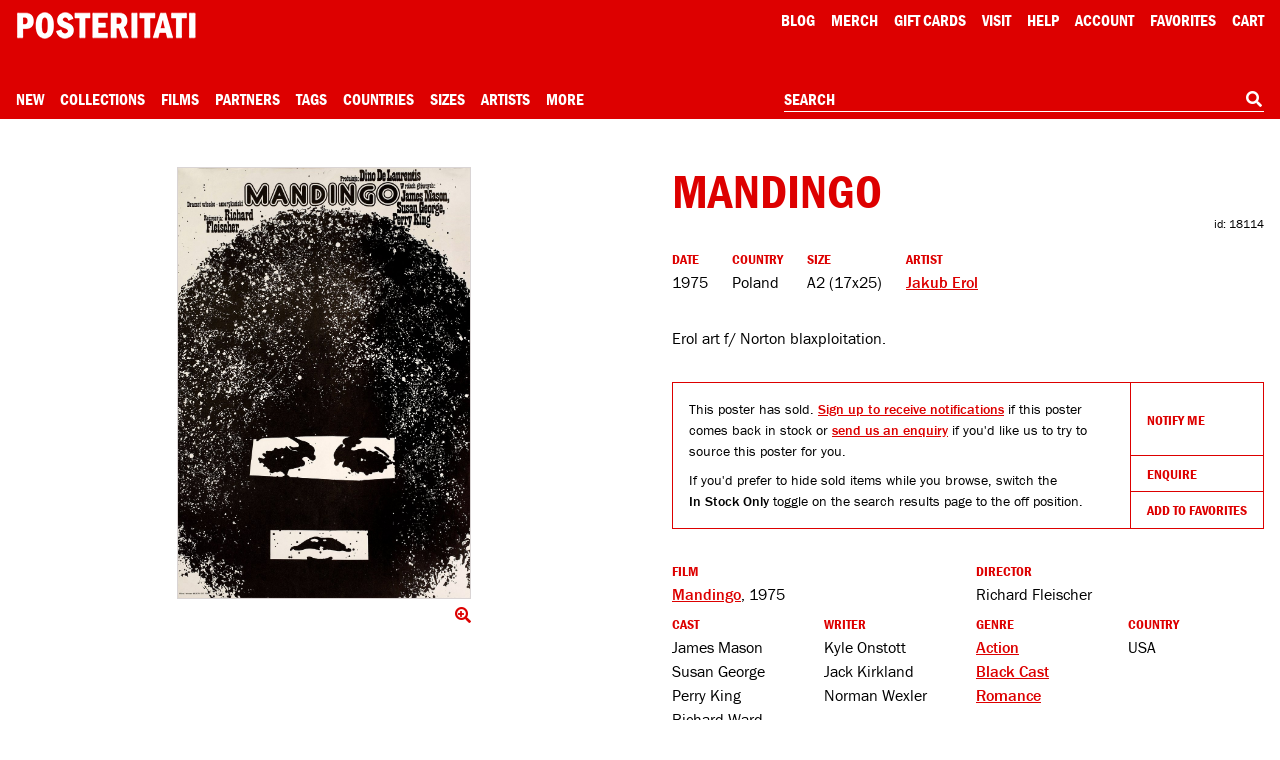

--- FILE ---
content_type: text/html; charset=utf-8
request_url: https://www.google.com/recaptcha/api2/anchor?ar=1&k=6Le_GHIaAAAAAALt4J45ZRqUPFoTLIAc8BwJZkc2&co=aHR0cHM6Ly9wb3N0ZXJpdGF0aS5jb206NDQz&hl=en&v=PoyoqOPhxBO7pBk68S4YbpHZ&size=invisible&anchor-ms=20000&execute-ms=30000&cb=41ufuohh8ls9
body_size: 48891
content:
<!DOCTYPE HTML><html dir="ltr" lang="en"><head><meta http-equiv="Content-Type" content="text/html; charset=UTF-8">
<meta http-equiv="X-UA-Compatible" content="IE=edge">
<title>reCAPTCHA</title>
<style type="text/css">
/* cyrillic-ext */
@font-face {
  font-family: 'Roboto';
  font-style: normal;
  font-weight: 400;
  font-stretch: 100%;
  src: url(//fonts.gstatic.com/s/roboto/v48/KFO7CnqEu92Fr1ME7kSn66aGLdTylUAMa3GUBHMdazTgWw.woff2) format('woff2');
  unicode-range: U+0460-052F, U+1C80-1C8A, U+20B4, U+2DE0-2DFF, U+A640-A69F, U+FE2E-FE2F;
}
/* cyrillic */
@font-face {
  font-family: 'Roboto';
  font-style: normal;
  font-weight: 400;
  font-stretch: 100%;
  src: url(//fonts.gstatic.com/s/roboto/v48/KFO7CnqEu92Fr1ME7kSn66aGLdTylUAMa3iUBHMdazTgWw.woff2) format('woff2');
  unicode-range: U+0301, U+0400-045F, U+0490-0491, U+04B0-04B1, U+2116;
}
/* greek-ext */
@font-face {
  font-family: 'Roboto';
  font-style: normal;
  font-weight: 400;
  font-stretch: 100%;
  src: url(//fonts.gstatic.com/s/roboto/v48/KFO7CnqEu92Fr1ME7kSn66aGLdTylUAMa3CUBHMdazTgWw.woff2) format('woff2');
  unicode-range: U+1F00-1FFF;
}
/* greek */
@font-face {
  font-family: 'Roboto';
  font-style: normal;
  font-weight: 400;
  font-stretch: 100%;
  src: url(//fonts.gstatic.com/s/roboto/v48/KFO7CnqEu92Fr1ME7kSn66aGLdTylUAMa3-UBHMdazTgWw.woff2) format('woff2');
  unicode-range: U+0370-0377, U+037A-037F, U+0384-038A, U+038C, U+038E-03A1, U+03A3-03FF;
}
/* math */
@font-face {
  font-family: 'Roboto';
  font-style: normal;
  font-weight: 400;
  font-stretch: 100%;
  src: url(//fonts.gstatic.com/s/roboto/v48/KFO7CnqEu92Fr1ME7kSn66aGLdTylUAMawCUBHMdazTgWw.woff2) format('woff2');
  unicode-range: U+0302-0303, U+0305, U+0307-0308, U+0310, U+0312, U+0315, U+031A, U+0326-0327, U+032C, U+032F-0330, U+0332-0333, U+0338, U+033A, U+0346, U+034D, U+0391-03A1, U+03A3-03A9, U+03B1-03C9, U+03D1, U+03D5-03D6, U+03F0-03F1, U+03F4-03F5, U+2016-2017, U+2034-2038, U+203C, U+2040, U+2043, U+2047, U+2050, U+2057, U+205F, U+2070-2071, U+2074-208E, U+2090-209C, U+20D0-20DC, U+20E1, U+20E5-20EF, U+2100-2112, U+2114-2115, U+2117-2121, U+2123-214F, U+2190, U+2192, U+2194-21AE, U+21B0-21E5, U+21F1-21F2, U+21F4-2211, U+2213-2214, U+2216-22FF, U+2308-230B, U+2310, U+2319, U+231C-2321, U+2336-237A, U+237C, U+2395, U+239B-23B7, U+23D0, U+23DC-23E1, U+2474-2475, U+25AF, U+25B3, U+25B7, U+25BD, U+25C1, U+25CA, U+25CC, U+25FB, U+266D-266F, U+27C0-27FF, U+2900-2AFF, U+2B0E-2B11, U+2B30-2B4C, U+2BFE, U+3030, U+FF5B, U+FF5D, U+1D400-1D7FF, U+1EE00-1EEFF;
}
/* symbols */
@font-face {
  font-family: 'Roboto';
  font-style: normal;
  font-weight: 400;
  font-stretch: 100%;
  src: url(//fonts.gstatic.com/s/roboto/v48/KFO7CnqEu92Fr1ME7kSn66aGLdTylUAMaxKUBHMdazTgWw.woff2) format('woff2');
  unicode-range: U+0001-000C, U+000E-001F, U+007F-009F, U+20DD-20E0, U+20E2-20E4, U+2150-218F, U+2190, U+2192, U+2194-2199, U+21AF, U+21E6-21F0, U+21F3, U+2218-2219, U+2299, U+22C4-22C6, U+2300-243F, U+2440-244A, U+2460-24FF, U+25A0-27BF, U+2800-28FF, U+2921-2922, U+2981, U+29BF, U+29EB, U+2B00-2BFF, U+4DC0-4DFF, U+FFF9-FFFB, U+10140-1018E, U+10190-1019C, U+101A0, U+101D0-101FD, U+102E0-102FB, U+10E60-10E7E, U+1D2C0-1D2D3, U+1D2E0-1D37F, U+1F000-1F0FF, U+1F100-1F1AD, U+1F1E6-1F1FF, U+1F30D-1F30F, U+1F315, U+1F31C, U+1F31E, U+1F320-1F32C, U+1F336, U+1F378, U+1F37D, U+1F382, U+1F393-1F39F, U+1F3A7-1F3A8, U+1F3AC-1F3AF, U+1F3C2, U+1F3C4-1F3C6, U+1F3CA-1F3CE, U+1F3D4-1F3E0, U+1F3ED, U+1F3F1-1F3F3, U+1F3F5-1F3F7, U+1F408, U+1F415, U+1F41F, U+1F426, U+1F43F, U+1F441-1F442, U+1F444, U+1F446-1F449, U+1F44C-1F44E, U+1F453, U+1F46A, U+1F47D, U+1F4A3, U+1F4B0, U+1F4B3, U+1F4B9, U+1F4BB, U+1F4BF, U+1F4C8-1F4CB, U+1F4D6, U+1F4DA, U+1F4DF, U+1F4E3-1F4E6, U+1F4EA-1F4ED, U+1F4F7, U+1F4F9-1F4FB, U+1F4FD-1F4FE, U+1F503, U+1F507-1F50B, U+1F50D, U+1F512-1F513, U+1F53E-1F54A, U+1F54F-1F5FA, U+1F610, U+1F650-1F67F, U+1F687, U+1F68D, U+1F691, U+1F694, U+1F698, U+1F6AD, U+1F6B2, U+1F6B9-1F6BA, U+1F6BC, U+1F6C6-1F6CF, U+1F6D3-1F6D7, U+1F6E0-1F6EA, U+1F6F0-1F6F3, U+1F6F7-1F6FC, U+1F700-1F7FF, U+1F800-1F80B, U+1F810-1F847, U+1F850-1F859, U+1F860-1F887, U+1F890-1F8AD, U+1F8B0-1F8BB, U+1F8C0-1F8C1, U+1F900-1F90B, U+1F93B, U+1F946, U+1F984, U+1F996, U+1F9E9, U+1FA00-1FA6F, U+1FA70-1FA7C, U+1FA80-1FA89, U+1FA8F-1FAC6, U+1FACE-1FADC, U+1FADF-1FAE9, U+1FAF0-1FAF8, U+1FB00-1FBFF;
}
/* vietnamese */
@font-face {
  font-family: 'Roboto';
  font-style: normal;
  font-weight: 400;
  font-stretch: 100%;
  src: url(//fonts.gstatic.com/s/roboto/v48/KFO7CnqEu92Fr1ME7kSn66aGLdTylUAMa3OUBHMdazTgWw.woff2) format('woff2');
  unicode-range: U+0102-0103, U+0110-0111, U+0128-0129, U+0168-0169, U+01A0-01A1, U+01AF-01B0, U+0300-0301, U+0303-0304, U+0308-0309, U+0323, U+0329, U+1EA0-1EF9, U+20AB;
}
/* latin-ext */
@font-face {
  font-family: 'Roboto';
  font-style: normal;
  font-weight: 400;
  font-stretch: 100%;
  src: url(//fonts.gstatic.com/s/roboto/v48/KFO7CnqEu92Fr1ME7kSn66aGLdTylUAMa3KUBHMdazTgWw.woff2) format('woff2');
  unicode-range: U+0100-02BA, U+02BD-02C5, U+02C7-02CC, U+02CE-02D7, U+02DD-02FF, U+0304, U+0308, U+0329, U+1D00-1DBF, U+1E00-1E9F, U+1EF2-1EFF, U+2020, U+20A0-20AB, U+20AD-20C0, U+2113, U+2C60-2C7F, U+A720-A7FF;
}
/* latin */
@font-face {
  font-family: 'Roboto';
  font-style: normal;
  font-weight: 400;
  font-stretch: 100%;
  src: url(//fonts.gstatic.com/s/roboto/v48/KFO7CnqEu92Fr1ME7kSn66aGLdTylUAMa3yUBHMdazQ.woff2) format('woff2');
  unicode-range: U+0000-00FF, U+0131, U+0152-0153, U+02BB-02BC, U+02C6, U+02DA, U+02DC, U+0304, U+0308, U+0329, U+2000-206F, U+20AC, U+2122, U+2191, U+2193, U+2212, U+2215, U+FEFF, U+FFFD;
}
/* cyrillic-ext */
@font-face {
  font-family: 'Roboto';
  font-style: normal;
  font-weight: 500;
  font-stretch: 100%;
  src: url(//fonts.gstatic.com/s/roboto/v48/KFO7CnqEu92Fr1ME7kSn66aGLdTylUAMa3GUBHMdazTgWw.woff2) format('woff2');
  unicode-range: U+0460-052F, U+1C80-1C8A, U+20B4, U+2DE0-2DFF, U+A640-A69F, U+FE2E-FE2F;
}
/* cyrillic */
@font-face {
  font-family: 'Roboto';
  font-style: normal;
  font-weight: 500;
  font-stretch: 100%;
  src: url(//fonts.gstatic.com/s/roboto/v48/KFO7CnqEu92Fr1ME7kSn66aGLdTylUAMa3iUBHMdazTgWw.woff2) format('woff2');
  unicode-range: U+0301, U+0400-045F, U+0490-0491, U+04B0-04B1, U+2116;
}
/* greek-ext */
@font-face {
  font-family: 'Roboto';
  font-style: normal;
  font-weight: 500;
  font-stretch: 100%;
  src: url(//fonts.gstatic.com/s/roboto/v48/KFO7CnqEu92Fr1ME7kSn66aGLdTylUAMa3CUBHMdazTgWw.woff2) format('woff2');
  unicode-range: U+1F00-1FFF;
}
/* greek */
@font-face {
  font-family: 'Roboto';
  font-style: normal;
  font-weight: 500;
  font-stretch: 100%;
  src: url(//fonts.gstatic.com/s/roboto/v48/KFO7CnqEu92Fr1ME7kSn66aGLdTylUAMa3-UBHMdazTgWw.woff2) format('woff2');
  unicode-range: U+0370-0377, U+037A-037F, U+0384-038A, U+038C, U+038E-03A1, U+03A3-03FF;
}
/* math */
@font-face {
  font-family: 'Roboto';
  font-style: normal;
  font-weight: 500;
  font-stretch: 100%;
  src: url(//fonts.gstatic.com/s/roboto/v48/KFO7CnqEu92Fr1ME7kSn66aGLdTylUAMawCUBHMdazTgWw.woff2) format('woff2');
  unicode-range: U+0302-0303, U+0305, U+0307-0308, U+0310, U+0312, U+0315, U+031A, U+0326-0327, U+032C, U+032F-0330, U+0332-0333, U+0338, U+033A, U+0346, U+034D, U+0391-03A1, U+03A3-03A9, U+03B1-03C9, U+03D1, U+03D5-03D6, U+03F0-03F1, U+03F4-03F5, U+2016-2017, U+2034-2038, U+203C, U+2040, U+2043, U+2047, U+2050, U+2057, U+205F, U+2070-2071, U+2074-208E, U+2090-209C, U+20D0-20DC, U+20E1, U+20E5-20EF, U+2100-2112, U+2114-2115, U+2117-2121, U+2123-214F, U+2190, U+2192, U+2194-21AE, U+21B0-21E5, U+21F1-21F2, U+21F4-2211, U+2213-2214, U+2216-22FF, U+2308-230B, U+2310, U+2319, U+231C-2321, U+2336-237A, U+237C, U+2395, U+239B-23B7, U+23D0, U+23DC-23E1, U+2474-2475, U+25AF, U+25B3, U+25B7, U+25BD, U+25C1, U+25CA, U+25CC, U+25FB, U+266D-266F, U+27C0-27FF, U+2900-2AFF, U+2B0E-2B11, U+2B30-2B4C, U+2BFE, U+3030, U+FF5B, U+FF5D, U+1D400-1D7FF, U+1EE00-1EEFF;
}
/* symbols */
@font-face {
  font-family: 'Roboto';
  font-style: normal;
  font-weight: 500;
  font-stretch: 100%;
  src: url(//fonts.gstatic.com/s/roboto/v48/KFO7CnqEu92Fr1ME7kSn66aGLdTylUAMaxKUBHMdazTgWw.woff2) format('woff2');
  unicode-range: U+0001-000C, U+000E-001F, U+007F-009F, U+20DD-20E0, U+20E2-20E4, U+2150-218F, U+2190, U+2192, U+2194-2199, U+21AF, U+21E6-21F0, U+21F3, U+2218-2219, U+2299, U+22C4-22C6, U+2300-243F, U+2440-244A, U+2460-24FF, U+25A0-27BF, U+2800-28FF, U+2921-2922, U+2981, U+29BF, U+29EB, U+2B00-2BFF, U+4DC0-4DFF, U+FFF9-FFFB, U+10140-1018E, U+10190-1019C, U+101A0, U+101D0-101FD, U+102E0-102FB, U+10E60-10E7E, U+1D2C0-1D2D3, U+1D2E0-1D37F, U+1F000-1F0FF, U+1F100-1F1AD, U+1F1E6-1F1FF, U+1F30D-1F30F, U+1F315, U+1F31C, U+1F31E, U+1F320-1F32C, U+1F336, U+1F378, U+1F37D, U+1F382, U+1F393-1F39F, U+1F3A7-1F3A8, U+1F3AC-1F3AF, U+1F3C2, U+1F3C4-1F3C6, U+1F3CA-1F3CE, U+1F3D4-1F3E0, U+1F3ED, U+1F3F1-1F3F3, U+1F3F5-1F3F7, U+1F408, U+1F415, U+1F41F, U+1F426, U+1F43F, U+1F441-1F442, U+1F444, U+1F446-1F449, U+1F44C-1F44E, U+1F453, U+1F46A, U+1F47D, U+1F4A3, U+1F4B0, U+1F4B3, U+1F4B9, U+1F4BB, U+1F4BF, U+1F4C8-1F4CB, U+1F4D6, U+1F4DA, U+1F4DF, U+1F4E3-1F4E6, U+1F4EA-1F4ED, U+1F4F7, U+1F4F9-1F4FB, U+1F4FD-1F4FE, U+1F503, U+1F507-1F50B, U+1F50D, U+1F512-1F513, U+1F53E-1F54A, U+1F54F-1F5FA, U+1F610, U+1F650-1F67F, U+1F687, U+1F68D, U+1F691, U+1F694, U+1F698, U+1F6AD, U+1F6B2, U+1F6B9-1F6BA, U+1F6BC, U+1F6C6-1F6CF, U+1F6D3-1F6D7, U+1F6E0-1F6EA, U+1F6F0-1F6F3, U+1F6F7-1F6FC, U+1F700-1F7FF, U+1F800-1F80B, U+1F810-1F847, U+1F850-1F859, U+1F860-1F887, U+1F890-1F8AD, U+1F8B0-1F8BB, U+1F8C0-1F8C1, U+1F900-1F90B, U+1F93B, U+1F946, U+1F984, U+1F996, U+1F9E9, U+1FA00-1FA6F, U+1FA70-1FA7C, U+1FA80-1FA89, U+1FA8F-1FAC6, U+1FACE-1FADC, U+1FADF-1FAE9, U+1FAF0-1FAF8, U+1FB00-1FBFF;
}
/* vietnamese */
@font-face {
  font-family: 'Roboto';
  font-style: normal;
  font-weight: 500;
  font-stretch: 100%;
  src: url(//fonts.gstatic.com/s/roboto/v48/KFO7CnqEu92Fr1ME7kSn66aGLdTylUAMa3OUBHMdazTgWw.woff2) format('woff2');
  unicode-range: U+0102-0103, U+0110-0111, U+0128-0129, U+0168-0169, U+01A0-01A1, U+01AF-01B0, U+0300-0301, U+0303-0304, U+0308-0309, U+0323, U+0329, U+1EA0-1EF9, U+20AB;
}
/* latin-ext */
@font-face {
  font-family: 'Roboto';
  font-style: normal;
  font-weight: 500;
  font-stretch: 100%;
  src: url(//fonts.gstatic.com/s/roboto/v48/KFO7CnqEu92Fr1ME7kSn66aGLdTylUAMa3KUBHMdazTgWw.woff2) format('woff2');
  unicode-range: U+0100-02BA, U+02BD-02C5, U+02C7-02CC, U+02CE-02D7, U+02DD-02FF, U+0304, U+0308, U+0329, U+1D00-1DBF, U+1E00-1E9F, U+1EF2-1EFF, U+2020, U+20A0-20AB, U+20AD-20C0, U+2113, U+2C60-2C7F, U+A720-A7FF;
}
/* latin */
@font-face {
  font-family: 'Roboto';
  font-style: normal;
  font-weight: 500;
  font-stretch: 100%;
  src: url(//fonts.gstatic.com/s/roboto/v48/KFO7CnqEu92Fr1ME7kSn66aGLdTylUAMa3yUBHMdazQ.woff2) format('woff2');
  unicode-range: U+0000-00FF, U+0131, U+0152-0153, U+02BB-02BC, U+02C6, U+02DA, U+02DC, U+0304, U+0308, U+0329, U+2000-206F, U+20AC, U+2122, U+2191, U+2193, U+2212, U+2215, U+FEFF, U+FFFD;
}
/* cyrillic-ext */
@font-face {
  font-family: 'Roboto';
  font-style: normal;
  font-weight: 900;
  font-stretch: 100%;
  src: url(//fonts.gstatic.com/s/roboto/v48/KFO7CnqEu92Fr1ME7kSn66aGLdTylUAMa3GUBHMdazTgWw.woff2) format('woff2');
  unicode-range: U+0460-052F, U+1C80-1C8A, U+20B4, U+2DE0-2DFF, U+A640-A69F, U+FE2E-FE2F;
}
/* cyrillic */
@font-face {
  font-family: 'Roboto';
  font-style: normal;
  font-weight: 900;
  font-stretch: 100%;
  src: url(//fonts.gstatic.com/s/roboto/v48/KFO7CnqEu92Fr1ME7kSn66aGLdTylUAMa3iUBHMdazTgWw.woff2) format('woff2');
  unicode-range: U+0301, U+0400-045F, U+0490-0491, U+04B0-04B1, U+2116;
}
/* greek-ext */
@font-face {
  font-family: 'Roboto';
  font-style: normal;
  font-weight: 900;
  font-stretch: 100%;
  src: url(//fonts.gstatic.com/s/roboto/v48/KFO7CnqEu92Fr1ME7kSn66aGLdTylUAMa3CUBHMdazTgWw.woff2) format('woff2');
  unicode-range: U+1F00-1FFF;
}
/* greek */
@font-face {
  font-family: 'Roboto';
  font-style: normal;
  font-weight: 900;
  font-stretch: 100%;
  src: url(//fonts.gstatic.com/s/roboto/v48/KFO7CnqEu92Fr1ME7kSn66aGLdTylUAMa3-UBHMdazTgWw.woff2) format('woff2');
  unicode-range: U+0370-0377, U+037A-037F, U+0384-038A, U+038C, U+038E-03A1, U+03A3-03FF;
}
/* math */
@font-face {
  font-family: 'Roboto';
  font-style: normal;
  font-weight: 900;
  font-stretch: 100%;
  src: url(//fonts.gstatic.com/s/roboto/v48/KFO7CnqEu92Fr1ME7kSn66aGLdTylUAMawCUBHMdazTgWw.woff2) format('woff2');
  unicode-range: U+0302-0303, U+0305, U+0307-0308, U+0310, U+0312, U+0315, U+031A, U+0326-0327, U+032C, U+032F-0330, U+0332-0333, U+0338, U+033A, U+0346, U+034D, U+0391-03A1, U+03A3-03A9, U+03B1-03C9, U+03D1, U+03D5-03D6, U+03F0-03F1, U+03F4-03F5, U+2016-2017, U+2034-2038, U+203C, U+2040, U+2043, U+2047, U+2050, U+2057, U+205F, U+2070-2071, U+2074-208E, U+2090-209C, U+20D0-20DC, U+20E1, U+20E5-20EF, U+2100-2112, U+2114-2115, U+2117-2121, U+2123-214F, U+2190, U+2192, U+2194-21AE, U+21B0-21E5, U+21F1-21F2, U+21F4-2211, U+2213-2214, U+2216-22FF, U+2308-230B, U+2310, U+2319, U+231C-2321, U+2336-237A, U+237C, U+2395, U+239B-23B7, U+23D0, U+23DC-23E1, U+2474-2475, U+25AF, U+25B3, U+25B7, U+25BD, U+25C1, U+25CA, U+25CC, U+25FB, U+266D-266F, U+27C0-27FF, U+2900-2AFF, U+2B0E-2B11, U+2B30-2B4C, U+2BFE, U+3030, U+FF5B, U+FF5D, U+1D400-1D7FF, U+1EE00-1EEFF;
}
/* symbols */
@font-face {
  font-family: 'Roboto';
  font-style: normal;
  font-weight: 900;
  font-stretch: 100%;
  src: url(//fonts.gstatic.com/s/roboto/v48/KFO7CnqEu92Fr1ME7kSn66aGLdTylUAMaxKUBHMdazTgWw.woff2) format('woff2');
  unicode-range: U+0001-000C, U+000E-001F, U+007F-009F, U+20DD-20E0, U+20E2-20E4, U+2150-218F, U+2190, U+2192, U+2194-2199, U+21AF, U+21E6-21F0, U+21F3, U+2218-2219, U+2299, U+22C4-22C6, U+2300-243F, U+2440-244A, U+2460-24FF, U+25A0-27BF, U+2800-28FF, U+2921-2922, U+2981, U+29BF, U+29EB, U+2B00-2BFF, U+4DC0-4DFF, U+FFF9-FFFB, U+10140-1018E, U+10190-1019C, U+101A0, U+101D0-101FD, U+102E0-102FB, U+10E60-10E7E, U+1D2C0-1D2D3, U+1D2E0-1D37F, U+1F000-1F0FF, U+1F100-1F1AD, U+1F1E6-1F1FF, U+1F30D-1F30F, U+1F315, U+1F31C, U+1F31E, U+1F320-1F32C, U+1F336, U+1F378, U+1F37D, U+1F382, U+1F393-1F39F, U+1F3A7-1F3A8, U+1F3AC-1F3AF, U+1F3C2, U+1F3C4-1F3C6, U+1F3CA-1F3CE, U+1F3D4-1F3E0, U+1F3ED, U+1F3F1-1F3F3, U+1F3F5-1F3F7, U+1F408, U+1F415, U+1F41F, U+1F426, U+1F43F, U+1F441-1F442, U+1F444, U+1F446-1F449, U+1F44C-1F44E, U+1F453, U+1F46A, U+1F47D, U+1F4A3, U+1F4B0, U+1F4B3, U+1F4B9, U+1F4BB, U+1F4BF, U+1F4C8-1F4CB, U+1F4D6, U+1F4DA, U+1F4DF, U+1F4E3-1F4E6, U+1F4EA-1F4ED, U+1F4F7, U+1F4F9-1F4FB, U+1F4FD-1F4FE, U+1F503, U+1F507-1F50B, U+1F50D, U+1F512-1F513, U+1F53E-1F54A, U+1F54F-1F5FA, U+1F610, U+1F650-1F67F, U+1F687, U+1F68D, U+1F691, U+1F694, U+1F698, U+1F6AD, U+1F6B2, U+1F6B9-1F6BA, U+1F6BC, U+1F6C6-1F6CF, U+1F6D3-1F6D7, U+1F6E0-1F6EA, U+1F6F0-1F6F3, U+1F6F7-1F6FC, U+1F700-1F7FF, U+1F800-1F80B, U+1F810-1F847, U+1F850-1F859, U+1F860-1F887, U+1F890-1F8AD, U+1F8B0-1F8BB, U+1F8C0-1F8C1, U+1F900-1F90B, U+1F93B, U+1F946, U+1F984, U+1F996, U+1F9E9, U+1FA00-1FA6F, U+1FA70-1FA7C, U+1FA80-1FA89, U+1FA8F-1FAC6, U+1FACE-1FADC, U+1FADF-1FAE9, U+1FAF0-1FAF8, U+1FB00-1FBFF;
}
/* vietnamese */
@font-face {
  font-family: 'Roboto';
  font-style: normal;
  font-weight: 900;
  font-stretch: 100%;
  src: url(//fonts.gstatic.com/s/roboto/v48/KFO7CnqEu92Fr1ME7kSn66aGLdTylUAMa3OUBHMdazTgWw.woff2) format('woff2');
  unicode-range: U+0102-0103, U+0110-0111, U+0128-0129, U+0168-0169, U+01A0-01A1, U+01AF-01B0, U+0300-0301, U+0303-0304, U+0308-0309, U+0323, U+0329, U+1EA0-1EF9, U+20AB;
}
/* latin-ext */
@font-face {
  font-family: 'Roboto';
  font-style: normal;
  font-weight: 900;
  font-stretch: 100%;
  src: url(//fonts.gstatic.com/s/roboto/v48/KFO7CnqEu92Fr1ME7kSn66aGLdTylUAMa3KUBHMdazTgWw.woff2) format('woff2');
  unicode-range: U+0100-02BA, U+02BD-02C5, U+02C7-02CC, U+02CE-02D7, U+02DD-02FF, U+0304, U+0308, U+0329, U+1D00-1DBF, U+1E00-1E9F, U+1EF2-1EFF, U+2020, U+20A0-20AB, U+20AD-20C0, U+2113, U+2C60-2C7F, U+A720-A7FF;
}
/* latin */
@font-face {
  font-family: 'Roboto';
  font-style: normal;
  font-weight: 900;
  font-stretch: 100%;
  src: url(//fonts.gstatic.com/s/roboto/v48/KFO7CnqEu92Fr1ME7kSn66aGLdTylUAMa3yUBHMdazQ.woff2) format('woff2');
  unicode-range: U+0000-00FF, U+0131, U+0152-0153, U+02BB-02BC, U+02C6, U+02DA, U+02DC, U+0304, U+0308, U+0329, U+2000-206F, U+20AC, U+2122, U+2191, U+2193, U+2212, U+2215, U+FEFF, U+FFFD;
}

</style>
<link rel="stylesheet" type="text/css" href="https://www.gstatic.com/recaptcha/releases/PoyoqOPhxBO7pBk68S4YbpHZ/styles__ltr.css">
<script nonce="5u8Jp6Gk9HEfpqIVrdKXTQ" type="text/javascript">window['__recaptcha_api'] = 'https://www.google.com/recaptcha/api2/';</script>
<script type="text/javascript" src="https://www.gstatic.com/recaptcha/releases/PoyoqOPhxBO7pBk68S4YbpHZ/recaptcha__en.js" nonce="5u8Jp6Gk9HEfpqIVrdKXTQ">
      
    </script></head>
<body><div id="rc-anchor-alert" class="rc-anchor-alert"></div>
<input type="hidden" id="recaptcha-token" value="[base64]">
<script type="text/javascript" nonce="5u8Jp6Gk9HEfpqIVrdKXTQ">
      recaptcha.anchor.Main.init("[\x22ainput\x22,[\x22bgdata\x22,\x22\x22,\[base64]/[base64]/[base64]/ZyhXLGgpOnEoW04sMjEsbF0sVywwKSxoKSxmYWxzZSxmYWxzZSl9Y2F0Y2goayl7RygzNTgsVyk/[base64]/[base64]/[base64]/[base64]/[base64]/[base64]/[base64]/bmV3IEJbT10oRFswXSk6dz09Mj9uZXcgQltPXShEWzBdLERbMV0pOnc9PTM/bmV3IEJbT10oRFswXSxEWzFdLERbMl0pOnc9PTQ/[base64]/[base64]/[base64]/[base64]/[base64]\\u003d\x22,\[base64]\\u003d\\u003d\x22,\[base64]/ClcKZDMOowqTDtMOFfsK1w5w5NsKawogMwrPClcKmSG1MwqMzw5Fywq8Kw6vDtcK0T8K2wrVGZQDCtm0bw4AuYwMKwrs9w6XDpMOUwrjDkcKQw4IzwoBTNl/DuMKCwrrDnHzClMOYfMKSw6vCkMKTScKZNMOATCTDsMKbVXrDpsK/DMOVV1/Ct8O0U8OSw4hbVcKTw6fCp35Pwqk0XTUCwpDDk2PDjcOJwonDvMKRHzJhw6TDmMOOwr3CvHXCnj9EwrtUW8O/[base64]/DrMK8c0ANeQ4EDSTCuMOjNsO2w5lKHsKIw6pYF0LCrD3Co0nCgWDCvcOKQgnDssO7JcKfw68aRcKwLjDCjMKUOBwTRMKsGz5ww4RUSMKAcSHDlMOqwqTCoQ11VsKsXQszwoc/w6/ChMOkCsK4UMOlw5xEwpzDtsKhw7vDtXAxH8O4wod+wqHDpFM6w53Dmx/CnsKbwo4wwpHDhQfDiBF/w5ZKXsKzw77Cg13DjMKqwonDp8OHw7srG8OewocyP8KlXsKXcsKUwq3DiDx6w6FnZl8lLFwnQT7DjcKhIQ3DrMOqasOhw4bCnxLDn8Klbh8HLcO4TwY9U8OIFA/Dig82GcKlw53CusKPLFjDmnXDoMOXwrHCucK3ccKWw7LCug/CjcK1w71owqUADQDDvjEFwrNcwpVeLnBgwqTCn8KWLcOaWlnDilEjwrnDrcOfw5LDkWlYw6fDtMK5QsKeSRRDZCTDi2cCacKUwr3DsWoyKEhOYR3Cm3rDtgABwpU2L1XCsRLDu2JTKsO8w7HCv3/[base64]/Cu8KWazfCtcK9acOiw5/Crjw+CMOrwoDCjztCGsO6w6ksw6Fmw5fDsTLDtDMNG8O3w7Qjw40Tw4AeZsOBdzDDtMKbw5QhcMK6YsKQOQHDq8KQBDcfw4ojw7/CqcKWdwLCqsKXZcOtTMO+SMOfb8KVbcOswpLCkSR3wrZFU8OqKMKPw4p3w6h4LMOXf8KmVsOfCMOYw6QPG0fCjl7DmcK6wq/DgcOQYMO8w6TDp8Kyw4FREcKXFMO7w4UqwrJaw41YwrFmw5DDisOow7fDjWlXa8KXAcKFw61CwrzClsKww5QcVSJnw6jDjW5ILhfCqXQCPsKow4cRw43ChElVworDihPDu8OqwojDr8KUw5vClcK0wopQHsK+DC/Cg8OSN8KcV8Ksw6UPw6TDj3MqwrnDtnZVw7fDlUVKSDjCh2LChcK3wo7Dk8Orw4VCGgRRw6/CgsKLIMKkw7VswqfCnMOGw5XDkcKrHcOWw67CpHclw5oKBhwHw4AHc8Ovcgt5w5Yzwo3CnkMkw5bCnsOWPQEIYSnDrnrCv8Ojw5/CjcKzwpRLH2BtwoDDuBXCoMKJQkVBwo3Cg8KGw7IfMGoRw6zDnV7CrsKQwo9wQ8K2Q8Kjw6TDrnTDucOCwolFwrcgAcOwwpgkTsKRwoXCssK7wozCkXLDmMKdwqcQwq5MwqJ8ecODw7JNwr3CjEFFA1jDnMOnw5kjawoew5/DuzPCmsK4w6kXw5nDqznDtDdnR2nDukrDmEAuN2bDuC/CnsK5wqTCs8KJw78kHMOmVcOHw4/DjwDCuw/CmQ/Dqh/DvT3Cm8O9w7kywrYpwrMsfybCjsOgwprDksK9w4PCkF7DgcKXwqZpZg0owoB6w6cZdF7ClcOUw413w4xWL0vDo8KLScOgNX4qw7MJKxTDhMKjwrPDrsOaZETClx3Cu8OqIsOaOMK/wp3DncKjKWYRwrnCiMK+U8KEBArCvCfCkcOqwr8/emfCnTTCisO/[base64]/Ci8KQNsKsI8OXw5rDpQRaF8KbwrHDs8K6P8OJwooKw5vCujYsw6oIR8KEwqbCqsOQU8ObaUTCkU0DXwREdyXCmybCgcKbc3Q2wp3DrFZawpDDiMKCw5rClMO9Jk7CjhfDgSXDmVdnZMOyOhYMwozCnMOqHMOzI082TsKtw78cw6jDlcOjXcKKT2DDqT/ChMOFFsOYDcK5w5g4w4PCuBgIf8K+w5o8woZqwqV/w5J+w6U5woXDj8KTV07DtVtQWwXCvQzChDItBnkMwqs+wrbDicOawrUqbcKyNmlTP8OXS8OqWsK7w5s4wpdZGcOsDEVxwrfCvMOrwr/DgBp6W1vClTxlDsOdZmXCt2jDqWLCjMOvf8OMw7PCq8KIAcOpKRnDlMOMw6cmw4s8asKgw5nDnzrCscK8MA5Sw5AcwrLCiEHCqifCv20pwpZiAjvChMOIwpHDrMK/b8O8woHCuyLDnSJYSz/CijMHQEJ9wr/Cn8O7K8K+wqgFw7fCjGHCqcORBGfDr8OJwpHCmlknw44cwq7CvWPDl8O5wq8CwpINCwfCkirClMKEw6AIw5nCmsK3wpbCisKaDhwTwrDDvTRSCmnCicKzMsOkHsKhwqZKZMKdPMK1woMJNhRRJAZiwq7CqH/[base64]/[base64]/DtGfDicKSwogwXxkJfH80wosFwoIqw7FVw5JsK3wIYTfCohUcw5lowrdSwqPCjMOFw7fCojLCh8OuPgTDqg7DnMKdwopuwrISYhDDm8KiAjRlV1lgFR7DhmRqw7XDpcOaPMKeecKrTzoBw6U/[base64]/[base64]/CicKUczcpZlrCm3hdw7pNwo03JUJ/w6E8EcONcsK8ZC0SFmsLw4LDp8KOUmvDons1SirDvnJjQcKCUcKTw5c6BGQ1w4g5w4TDnmHChsOkw7MmTEHDksOfUFvCqzgOw51YExJoJWB5wqHDg8OHw5vDmMKJw4LDq1rCgRhsK8OgwrtBFcKSLm3ClElRwoXCksK/woTDsMOOw5/Cig7CkRjDu8Okw4EywoTCtsO4V2hoRcKdw5zDoCPDkDbCuDXCncKUJT5uHkUASmtuw7sUw6B/[base64]/Ds8OnwoADwpHCrzjChcOVBcOvw7zDt8OYfh3CpBDDusOiw690TlxEw5kkw7ksw5TClVbCrB8TPsKDKzxuw7bCsg/ChsKwMMK8DcOoKcKMw77CocKrw5Q9Ohx3w7zDjsOvw5jDkcK5w7MpYsKKdcOpw7BgwqDDqX/CvcKuwpvCg1/Diw14KRDDjsKcw4kVw7DDqG7Ct8O/JcKnFMKyw6bDgMOvw7whwofCmhbCicKsw6LCrHfCnMOADsOvDsOgSjDCtsKmSMKzJHB8wqpYw4PDsnjDv8O1wr9Gwp8yf3Apw7rCoMOHwrzDmMOdw4PCjcKnw4YxwpVoIMKPV8Opw6jCs8Khw5jDh8KJwowFw4/[base64]/wrwJwrfDoC0Dw4DClgBqN8ODdsK5IsOdLMO2QlvDqwd7w7LCmxLDjgFzR8K1woo4w4/DuMO3ScKKDnvDssOvdcOlUcK9w5nDp8KhMglYWcOxw4HCk2bCk2AuwoUxRsKSwpPCt8OiOwYZUcO1w5jDvjc8cMK2w7jChUTDtsOow7JXYV1jwp7DkjXCnMOmw6U6wqjDlcK/wrHDrGtcc07Cn8KVNMKqwqPCs8KHwosSw5DCp8KeFm/CmsKHYwPDncK1eijDqyHCrsOYcxDCjCHDpcKgwphhe8OHX8KBa8KOMBvDoMO2acO6BsOJHsK9w7fDqcKNQRlfw4bCisKAK2nCr8OgMcK9IcOTwpRnwpolV8Kww5HCr8OMQsO2Bw/CvBrCs8OHwoxVwodAw6gowpzCkH7CrFjCpWTDsTbDkcO9U8KTwoHCk8Opwq/DvMOSw7fCl24rNMOqUzXDtSYRw5fCsCdxw7VieXTCpA7DmF7DusOcd8OoFsOAeMOUdQJAKkwlwoQnEcKfw73Cp3wsw7Zcw4/DnsK3UsKVw4B1w6rDnBTCgA0cFSPDokjCpTsCw7Rkw6BzSnrCi8O7w5bClsK3w78Pw6nDs8KOw6VbwrwJaMOwD8OeFcKlTMOawrrCucOuw7/DmMKQZmYNMW9Qw6HDosKmJXnCi1JPGMO5JcOVw5fCgcKhNMOdeMKdwqjDu8KBwrHDu8OlNXlWw6VJw6s8NsONA8K8aMOTw4pkE8KuHWfDulbDlMKAwqlXcVrCgWbDicKhYcOCTMOhEMOlw5VGAMKyMBE7XhrDhk/[base64]/DjljDhcOyw6ogwovDksKjwq4Ow7sqw6LCpwHDtcOeVlvCn0TDrkwJwo/DoMKzw6BvfcKcw5TDg30Nw6HDvMKqwrsSwpnChGlvFMOjWjrDscKpBsObw6ASwp09Wl/DicKFBR/CknlFwoApF8Oxwp7DsCDCkMKDwqIJw5jDtUtpwoYdw5zCpAjDnHLCusKNwr7CgHzDj8Kpwp7Cv8Kcwo8aw6/DmTBPUFVpwqlVWcKZYsKiAcOkwpt4dg3CvXnDqS/DoMKUNmfDqsKhwqjChQg0w4TCt8OONirCvnhkT8KsZQLDkGZNE1h7d8O7LWsXQlHDs2fCtlHDs8KQw5XDj8OUXsOxDHPDkcKNZXVXB8Kqw7d2Gx3DqHpMFMKjw7jCiMK/[base64]/ChsKwNVtnw4/DrQoJwqPCvhEgw7TCn8OeNMKcw6J0w7sRA8OdIB/Dk8KIYcO6OR/Dv3wQP1F3JljDk0lgPFPDr8ODLXM8w51iwrIFGXEfHcOzwpfCrU7CmcOnPTXCicKTBXA9wr5OwoVKXsKAY8OlwpRBwoTCrcOTw5sCwqhpwrI2H33DvnLCuMKrLmRfw4XChTXCrMKTwqoRBsOVw5bCjlcTVsKifUnCtsOXf8Oqw5odwqR/w4F4wp4fM8O/HDg1wpA3w6HCjsO1F3xtw7DCllA0OsK3w6DCjsO/w5AYTGPCnsKzbMO2GzbDmwbDjUnCm8K3PxLDgizCgk7DlsKAwq/DlW0vE1IYXy8jUMKPZ8K8w7jCqX7DlmkXw5nCm0NCOETDtV7DksODwobCrHdaUsOwwrMTw6tSwrrDvMKkw7sEX8OrMnYhw4BfwprCl8KoWXMJfRVAw55dwowtwr7CqVDDssKOwoEnD8KkwqnCoF/CmjDDtMKVcyfDuwZGGjPDmMOAWQIJXC7DocOzV05lZ8K5w5JKHcOiw5bCqgnDmWk6w7tgE0Z8wow/WX3Cq17CnTfDrMOhw6vCgwsRHVvCiVQow43Cp8KwSEx1KkbDjC8pLsOrwp/Cv0DDtxnCi8Olw63DnGrCpVPCnMOJwoHDusOqdsOSwqIyDVcfQGPClQPCsWR+w57DhMKWVR0IK8OlwovCpGXCki4owpjDvWhhXsKAGnHCqSrCi8OYBcOEOnPDrcOlccOZEcKYw4fCrg43GAzDn0gbwoF9wo/[base64]/DlkbDpWxaw5bDqRnCkXwzwp7DuW7Ch8O8NMOTZcK2wrHCsSTCucOUP8OlVW98wr/DvWjCq8KCwp/[base64]/Ck8KPwoZvw77Cv8OaSR0mKcK5wpLDgsKbwockDkt4SRJDwpLCnsKXworDhMKcWsOQI8OlwqDDp8OwC2EawrA4w7BADwxdw7/CgWHDgU5RfcOjw6JyJEgAw6DCu8KDPkXDsXcoVCBbbMKPSsK2wonDsMOqw5IyAcOuwoDDrMOAw6lvF2tyTMK5w6M1X8KvBQ7CimzDrUJKcMO4w5zDmUMaan8/wqbDnk8vwr7DmUQ4aXxeAcOVQjJqw6rCqj/CvcKgf8KGw6XCtE93woxdU0wrbALCpMOHw59CwpDDssOCO3BMb8KacD3CkG3DucKYYUJ1O27CgsKJKzddRxEww5Umw6DChxvDicOHBcO4Rm7DscOHFgjDhcKAISsyw4/DomXDj8OZw4jDs8Kswolpw6vDisOUcjjDn0nCjlMBwposwpHCnzkRw5LChDrCtilFw4/Dnj0XKcOIw63Cnz/DhA1Dwrwqw43CtMKIw7pIEnprIsKIBsKBBsO1wr98w5nCksOsw4cWC1wEDcKoWQ4nJiNtwrTDm2vChxtVMDw8wpPDnD5Jwq3DjFV6w7/CgwLDmcOVfMKlQA0EwrrCh8KEwrnDqMOFw6nDpcOKwrTDkcKFwofDjBbClWUww4QxwrHCil3Cv8KqE0p0Vx8rwqc8Eno+wpYzGcKzGFJXSnLCgcK0w4jDhcKawpZAw5N6wqJbcEnDhWfCtsKxXCE/wrR4d8O9XsKKwocCaMK6wqouwotyHV4xw68gw4o/e8OYHD3CvS7ClBpEw6DCl8OBwp3CjMKsw6LDkQDDqkHDmcKEQsKMw4TCg8K/IMK/[base64]/w7o+EMK7w6FKwrYsw5XCicOEH0XCncKzbgQ4a8OCw6R3T09JPV7ChF/DjilWw5crw6VXPThGV8KtwqslDgfCkVLDrUBNwpdJfRnCv8OWCEvDiMKAemvCkcKrwrxqDXxCaAYuGBvChMOsw7/Cu0TCksOhSMOFwqk9wpoqS8OowoBhw43CoMKtNcKUw75Lwpt3esKYFsOqw5cQBcKHPcO2w45ewqgoVXJjWUc/ZMKCwovCkQzCs3h6IVjDpsKdwrrDksOowr3Dv8Kxcjp4w45iH8O4NxrDh8Khwp8Rw7PCscOBU8O/wqXCmyUGwrPCjMKyw4UjLk82wqzDosOhJThlH2LDuMOgw43DvRpYbsKqw67Dp8K7wq/CjcOdbB7CqmXCrcKBHsOiwrtSV1h5ZwvDhxlPwqHDlyl1KcOew4/CnMOADngXwoJ4w5zDsw7DvTRawqtTGcOfGBBmw6zCjl7CjwV/fWTCmyRVTMKgHMOVwoPCik00w7psS8K7wrHDvcK9P8Oqw6vDnMKIw6Blw4kTTsOuwo/DusKeXSlUecOjSMO4IcOxwpIsQGt5wrYkwpMYUShTPTTCqXVrUcOYT18qIEspw5MAPMKXw5DDgsOwLjFTw5sWJsO+R8O0w6p+NHnCvzYxIMKXJxHDucOIS8OGwqgHeMKiw63DiWZAw7oLw6ZkZ8KOJT7Cl8OEA8O/w6XDnMOOwoAUZGfCknXDjTR6wpxTwqHDl8KMbx7DjcKtNxbDrsOjYsO7fGfCilpVw5Fxw63CkRwISsKLCh5zwoA9VsOfwrHCk0XDjVrDriTDmcOKw4zDi8OCa8OXShwxw7hvJUpbXMKgQnfChsOYLcKtw4pCET/DrGJ5SQLCgsKXw5YcF8KKV3MKw40uwr9RwoxGwq3DjEXCs8K2ek4ANMKDcsOQQcOHbm57w7/CgmYMwowlTjPCj8OhwpY3XU0rw5k9w5zCn8KrI8KCNC8uXWLCnsKZUsOWbMODLXgGGBLDsMK7V8Kzw6PDkDLDp0BfYCvDvwETf1www5DDjxfDuhHDinXCi8K/wqbDisOQRcOcDcOMw5Vaa18dZ8KUw4jCicKMYsOFNlxGIMOyw7Vnw7DCsWlcworCqMOMwpR/w6hnw7vCi3XDmlLDnR/CpcK7Z8OVTBh3w5LDv2TDnkoibmbDnxLCicOtw73CscO/eTl5w5nDuMOqTUHChcOVw495w6lWQ8KLJ8O9H8KIwrYNY8O2w6srw7rDrBsOCjJWUsK8w4V8aMOMWjInE3A6U8KXQ8OWwoM5w5EJwqNVWcO8FsKqB8K1CFrCjH0aw60Zw6zDr8OMcwsUfcK9wr9rG1fCsC3DuwjDpmNwaCjDr3o1S8OhMcKpHgjDhcKfw5/CtH/Dk8OUw6BqSDx9wrVWw5jDvHdpwrzCh2gPfmfDnMKJcmcaw7Zow6EIw7HCqiRGwoTCiMKPHgo9PQBLw7oGw4vDjg4uQsKoXCYZw57CvMOGVsOTEVfCvsO/XMK/wqLDrsO4MDJ7RlcTw73CoA8Lw5DCrMO3wqLCr8OeBADCiHJ2A0Ebw5HDtcOkWhtGwpTDo8KhZWAeQMKRERpCwqQNwogUGcOcw682w6LCqxvCmsOwCsOLEwYhBEIYSMOrw7EbbsOkwrYbwqcleE0YwpzDtXdTwprDtF3Dt8K1NcK8wrU1SMKlGsOLeMO+woXDt3NHwq/CicOsw4Ybw6XDi8OYworCtQPCv8Ohw4JnPyzDhsO+RTReEMK8wpwzw5gpJwAdw5U1wqATATvDixRAN8KSD8KpDcKGwo85w58NwpHCnkNXT0/Dm1oUw4hdDiNPEsK+w7HDogU8SHLDtmrCkMOSYMOow5PDvsOYTyFvMQ1LbTvDtXbCv3HCnAMRw71xw6RWwpl+fgc1IcKfWDxVw6tPPATCkMKPKULCq8OWZsKYa8O/wrDDpsK4w4cQw5pMwr0aa8OrfsKZw4bDr8OLwpASK8KHw5ZlwpXCh8OKP8OEwrYTwrtNFlFKWWcBwoXDtsKHQ8K9woVQw67CnMOdR8ORw7rCuwPCtRHDqS8WwocFGMOJwojCoMKqw53Dug3DhBAhE8KwIxtbw4/[base64]/Csl7Cj8Ofw4HCikPCti/DskMlY8OANGdjQk/[base64]/[base64]/[base64]/DnjlVw4AFdsOlcsOFw6TCgMOvccKmeMOJwoPCt8KGKMOmfMOFO8OzwqPCoMKww4IRwpXDkXw7w4ZOw6Mqw7gFw43Dmx7DrELDlMOwwrDDg0NKwoXCu8Onf108w5fDk13DlBrDnT3DmlZiwrVYw6srw7sAAgRXRiB4GsKtWMOZw5pVw6bCpQgwMRl/woTCrMOuLMKEUxQ6w7vDq8KFw5DDsMOLwqkSwqbDjcK0L8KWw4zCiMOGM1E/[base64]/Dg8OCAA7CiiHDsMK8HSjChxJbwqoCw5DCqcORNVzCp8KMw5pnw7fCkWvDtgHCpcKiOAUmDsKbQsKcwoXDnsKjZMOcagphOiUxwoTDsk7CucO+w6rDqcO/ScO4OijCr0NxwrvCuMOGwprDrcKvBmjCoVk1wpbCn8KYw74rJB/CmzAAw716wrfDmDl+MsO2QR3CscK9wpt5Uy1scsKPwrpQw4zDjcO7wpw5wrnDoQ4qw4xYHsOwRsOQwo1Lw47Dv8KFwoXCtEpTKQHDjA9oPsOgw57Dj0UbC8OMGcOvwqPCrEN6DhzCjMKZPjzCjRwiK8KGw6XDlcKfVWPDiE/Cv8KSGcOdAlzDvMOpdcOlwpvDozxqwpPCucOIQsKNZMOvwo7Ckyt3azfDlFLCjzwvw70jw7zCksKRLsKhT8KdwodABG9uwqzCrsKBw47CvcOiwqkVMhxAH8OvMMOmwodgKj16wq9jw43DocOFw5dvwr/DmBYkwrDDuFgtw6XDksOlJ3bDu8Oewp1Lw7/DkRTCqHDDjsK/w7EQw47Cim7DuMOiwosaUsOAdkPDlMKIwoN1GMKENMKMwpFYwqoAOcOcwrBFw7QsLBLChBQSwql1VifCrQhxNCTCoxjCgmZYwpUfw4XDgRoedsKtB8KaGTnCr8OLwpvCgk13woTDvsOCOcObCMKreV0VwovDuMKWGsK/wrYqwqQ5wprDnDHCuUMNaEQUdcOiw6cILcOgwq/CjMOfw44qTQhIwrvDmxrCqMK6BHlkBx3CtinDpTgLWVFew53DsUt0XsKAG8KoLDHDkMOaw7TDq0rDvsOqPRXDpsO5wpw5w4AIWmZJDQXCr8OFUcKAKldDGMKgw71VwrrCpTfDp3cVwqjClMOpA8OXMXDDoS9Sw7cBwrTDnsKwDxvCiSckAcO5w7/CqcOCS8OpwrLCrUjDowo3XsKKbyp9dsK4SMKQwqEow5A1woXCtMK3w57CnV52w6DCjEglaMO9wqokL8K/JlwPBMOMw7jDp8Kuw4nCtVrCtcKrwovDn1XDpF7Dpk7CjMKRPnLCuBDCnQLCrT9fwpArwqpGwrPCiyQnwqXDomJVwqnCpjbCiWnDhynCpcKAwp8+w4DDoMOUSRLChinCgydyUUjCvcOGw6vCjsO6NMOew4QbwqLCmhwPw67Dp1t3bMOQw4/CmcKnGsKRwqoxwozDtcOgHsOGwqrCnCjDhMOJHWcdEilKwp3CmB/Cj8Otwo5Mw5rDl8O8wp/Cu8Orw6kvGX0nwo4Kw6FDICVXR8OoKgvCljldR8ObwrUWw6sLwprCuB/CkMK7PV/Dl8K8wr5ow70pAcOpwoLCmnhzVsKdwq9HaifCpBcow47DujPDrcK0B8KSAsK9GcOfw64zwoLCpsOlEMOQwpXCl8KTVGMEwrkmwrnDgcOEcsOzwqlFwr3Dh8KCwpUKR3nCsMKaeMOUOsOIcG97w5d2U1EewrHDhcKLwrVpSsKMX8OUDMKNwp/[base64]/TBkbwqpkC8OZG8Omw7IOYMK2KmoBwpfDv8Knwrpxw5XDrMK6GxLDo27CtVpJFcKSwqMPwpLCrXUQcGU9F084wqUoGVoWA8OmIBM6HnHChMKfBMKgwrzDvsO6w6TDngUiH8KuwrbDgxZJH8KEwoBEE2zCpj5WXEMqw4fDnsOfwpnDv23CqiUYIMOFRQklw5/[base64]/DvMKLPndsw7rCr1keVGdRTMK6bhB5wpnCuF/CuSdNUcOIQMOgax3CtXrDj8Kdw6vCv8O7wqQCGkfCsjdGwppcejonIsKwRm9tUVPCtGJZeRJocC8+U0Q4bA7DsRxWa8KLw4EJw4jCtcOUU8Khw6o/wrsgfWDDjcOGwrt7RhfCkG80wqvCsMKOUMONwopEV8K5wo/DmsKxw43DhxbDh8Obw7x7MwrDvMKkN8KqHcO6PjtrI0AQB2zDucKGw6/ChjjDksKBwoFwR8OlwplrFcKVdMKbOMOfZA/DpRrCsMOvMWHDu8OwLUxmfMKaBC5ZY8OwFwPDsMKXw5BNw7bClMK4w6ZuwrI8w5LDrFHDoTvCisKUGMOxLhXCjsKMEV7CtcKwCsOMw6k5wqFvdmpHw7shNw3CgsK9w4nCv2BGwrEHNsKcJcKPEsKewotLEnlbw4bDp8OQK8K/w7nCksO5YGxRYcKGw5jDo8KIwq7DhMKnE17CuMOWw6jCj1bDgSvChCkaSC3DqMOlwqIiAsKVw5JZH8ONacKIw483SGHCoQ/[base64]/CrmhtwoJSwqYWw7nCm8KDwq7Cp8KBQMKUN2/DqkrDoR4uPMOEU8KrfXI7w4TDngF1VsKTw5V+wpIowoBDwq0Pw5jDh8OPd8OxXcOnXzYZwrJ/w7o3w77ClEkrHyrDlV94D31Bw79EBh0zwo4gQQ3CrsOdEwEJOk0yw7fCnB1OXsO9w4Agw6HCm8OeOAlvw4LDtjhsw7s9E2nCm051asOCw5Rxw6PCssOIccOBEybDgi1wwq/DrcKGbUV9w5zCiXVUw7zCkVzCt8Kawqs/HMKiwo9rQMOqEDfDrBZOwoN+w6gUwqnCryvDkcKzBWzDhS3DpQfDljLCmnFawrwbDn3CiVnCi3skKcKKw7nDlsKCIAPDpnpTw7vDkcOHwoxSLC7DpcKrXMKuE8OswrB8PxPCscKmaR/[base64]/J8Kmwp0bd1VwQwh+YcKvwrlsNsOAb8KmRT8aw7PDlsKEw7YBGWHCuCDCocKpBSR+WcKVSTvCgmfCnSNxCxkfw7TCj8KFwpDChWHDlMOgwogOAcKAw63CiGTCtsKOK8Klw4AdBMK/wo/DvXbDlkbClsK+wp7CqxzCqMKSWcO6w43DjWtrK8KSwrg8XMOob2xZGMKMwql2wrhywr7DjWcAwrDDpFp9eWcFJMKAOggjLgrDoU0PdBlRKiIpZSDDqyHDsg7CmgbCtcK8aB/DgzjDs19qw6PDuxkmwrcswp/Du1fDsEtOCVbCnF4Qw5fDh2fDusKFVGDDpUhnwrZlElzCnsK3w7gJw5vCp1QtBRoMw50zV8O2Ln3Cq8Ozw683eMOBO8Kew48dwopTw7odwrPCv8OeDTHCnQ7CpcO/[base64]/CqyrCoMOQwqHDisOMwqjCl8O5McKTcmgdNXnChcONw57CtzZAXTRyAcOaZzQBwrPDmwXDmcOYw5vCt8Opw6bDgEfDhxkVw7TCjx7DrHQiw6vCosKleMKPw6zDqsOmw5xMwrpyw5fCtXEOw5BAw6NNYsKDwprDj8O9EMKSwq/CkDHClcO5wo7CmsKbbmjCscOlw70Zw4Udw6t6woc7w4XCsmTCt8Ofwp/Dh8K/w6HCgsOzw4law7rDgiPDsy1HwpvDhnLCp8OyXFxaTBPDlmXCiEpVCVdLw6/CmMKtwofCqcKBFMOHXyMMw7gkw4dWw67CrsKdw4VZP8OFQW1iK8O7w6QRw7ABblxtw5AbUcOTw6cEwqbCocKdw60twqXDq8One8OVK8K2Q8Ktw4jDisOYwqYmaBZfdk8cTcKBw4HDpsOywrfCpsOowopewpw/DEE/XjXClBxZw4saE8Orwr3CvirDnsOEVR/[base64]/RcKjBMOmw4gAw7cgGMK+w6nCjDnCgD3CscO0w4DCuMOvdz7DlDDCiy50wqEkw5tFKiYOwoLDgsKFDF94ZsOnw4B9GH4gwrx3IDXCk3pZXMOlwqUEwpd8PcOIWMKxCR0JwpLCuzpIByswQMOaw4E4cMKNw7TCnV5jwo/DiMO3wpdnw5Nnw5XCqMKlwoTCtsOhPXDDncK+wohGwrF3wpJ9wrMMXMKKZ8OOw6kWwos2JRrCjE/CuMK6bsOQcBMKwpA7YMKneAHCpz4jesOhO8KJDcKQfcOUw4/DrMOZw4vCtcK4ZsO9f8OVw6vCi2c8wpDDuwjDsMK5b2fCmnwpHcOSfcOYwqvCiSVRZsKDDcO5wplODsOQDR0hfyfCjUInwrDDv8KIw4ZJwqg4Z3BPBzXCmGHDtMKdw5o+HEAHwrPDqTHDi14ESSQAVcOTwrdMSTN1A8Ocw4/DqsOcbcKKw5RWORQpIcOyw70rNsKZw5zDj8OVGsOBCTZywo7DrXvCjMOHfiHCisOtDmo1w5rChyLDhlvDoGw1woZXwoAsw4NOwpbCg1XClgPDjz5fw5gYw4gVw5DDpsKzwp7CnMK6PFzDocO8ZRUYw7J1woJkwpB8wrsKKFF4w5bDkMOhw5/CicObwrNmaG5QwqpAOX/Cn8OhwonCh8KDwqQJw709LXEbLgd9e1x9w5psworClMK+wrnCqBLDjcK5w6DDmSZpw7tEw7Jdw5HDviXDh8K7w4TCvcOfw6LCuCYoTMKlC8Kiw55VSsOnwrrDlcOFGcOiRMOBwrfCjX8sw6JRw7jDqsKlA8OHLUrChsOwwpBJw43DusO/w6LDunk/[base64]/w5EsJWENw4k3wqkhFDLDqynCnlDDlyrCoy3CpsOpC8OGw5MYwrXDkUTDgMKnwr9zwqfDjMO5IlpOJMOpMMKswpkuw6o3w7U/[base64]/cllpQ38EwpE/RMOcwrxQw4w2w4PDpBXDlCxMHjc9wozCqsOWfAMcwoTCpsKew4bDusKZJz7CjcK1cGHCmGrDtHjDvMONw4/CkAgpwrslT0pmGsKZOk7Djls/AHDDqcK6wrbDvcKmVjnDlMOZw6orCsK8w7jDt8OGw4HCrcOzWsOMwpkQw4sQwqfCs8KCwqbCvsKMwpvDlsKXwozCmER7UjnCj8OMTcKAKlZiwr1Mwr7DnsK5wpjDhzzCsMK2wq/DoCVqBU4vKHbCmW/[base64]/DhwDCnMOwT8KZP0AXasK0w5PDg8ODwoM7w57CvMOlQsOKw6Ndwo0bfznDhMKlw4kaZw9jwpByBh/Ckw7CrxvClzlewqdPD8O/[base64]/[base64]/CnHs7c8K3W8KZJcOnTMK6AVDCpVAoEQ4aVk7DgRN/[base64]/CqAFNw6sDCBd2M1nCvMOsw4jCgcOtwqFtRxLDtCN6wrcyU8KXQ8KTwqrCvDIJWh7CnUDDpFcWwroqwrzDvnhLfnwCM8KOw5sfw6twwrZLw6HCuTbDvhDCjsKww7zDkx4DNcKbwrPDmUo6ZMK/wp3DqMKPw7rCsTjDvxdybsOJM8KsE8Oaw5HDtsKoLxcrworCpsOPJVUtJ8OCBAnClXUowp9dXWJ3d8Otc1DDjU3CscOrCMOfVA/CqVIiT8KxfcKTw5bDrgVbWcO6w4HCjsK8w5LCjSBJw6MjE8KSw41ECDjDlQ0OGm1Cw5tdwqEzXMO+CBJJa8KRU0TDiFg9f8Ouw7Mxw53CvsONcMKCw7DDtcKUwooRKx3Cr8Kawp/ChGDCjXUFwpYVw6pvw5/DnXrCs8OFIMK1w646OcK0a8O5wpBnHcOEw5BFw77CjMKbw4XCmRXCi1RIYcO/[base64]/DtcKiwoDDqcK8wqTDnBBbwrnCvsOTNsOJw5BZw5kyNsK6w512NMKwwpnDllvCkMKMw6fCnw8HG8KQwpwQCTjDhMK2H0PDhMKOO1t0LTvDi1LCgmdqw70NLcKGTcKfwqPCl8KvXEDDtMOewpbDt8K8w4F2w7hbcMKewo/ClMKbwpvDoUTCocOdHAN3b2zDvcO7wpgmLGMQwoLDulh9WMKtw6ogX8KpRmrCvDDCilXDsUEPARHDoMOzwrVLM8OjCj/CocK/CHhewo3Di8KuwoTDqlrDr3J/w5Auc8KdOsOHTCMwwpLCrQDDgMOAKGfDo1BNwrHCoMO6wo4IBMOldljDisK3RG7ClUhJX8O8DMOHwpfDhcKzfMKBLMOpNWBSwpLDjsKUwpHDlcKsOQ7DjMOTw75QKcK4w5bDqMKQw5p2RAPDkMOJPw4vCg3DkMOrwo3CgMOpcRUJSMO2RsOAwpVaw54GWF/[base64]/CowjCj8K9wrwieijDhFbCl2llwqcAcsKgQ8OUwp8/Sn0fScOKwqZ/OsOvfzbDqRzDjgEMHjcBRMK7woBTJMKAwqdXw6hjw6fChQ5/woxPAAbDiMOLdsOMLC/[base64]/CqMKMfBAcwrzDkWRmw6lcwrzCsMOQJnDDjcKIw4DClUjCgkYEw6fDjsOAOsOHwpzDjsOcw7pQw4F1C8KaVsKwecOAw5jCh8K9w5zCmkPCqQzCr8KoSsKRwq3DtMKrWsK/wrs9TGHCuz/CmzYKw6zCv0xlwpzDisKUMcOsRcKQBT/[base64]/[base64]/CoGPCpcKmXmkkwoDDkmdzJ8KxwrHDiMOCdMOjWcOcwofDpHNpF3nDrTrCqcOTwqLDtUPDj8OHAn/Dj8Kzw4w3BG7DiFDCsBrDgyXCpDMEw5XDiUJ9byUXZsKaT14xfj3CtsKmW30UYsKaC8Opwocbw6toeMKPOVNrwoLCoMKcKhPDtcOJAsKxw69LwrY8ZgBCwqnCqzPDlkRtw6p/w6MnNMOXwr1NdAfDhcKEfnAhw5nDqsKrwoLDicOiwozDiVTCmjDCtEvDgUzDp8K6fUzCjGU0J8K7w4Fow5DCrUfCkcOUFH7Dp2/Dq8OzfMOVCcKYwo/Cv0U/w4Maw4gFFMKEwoxbwrzDlXrDiMOxP2vCtQsCI8OUDljCkw8iOk9JY8KVwr/CrsO7w7NtLR3CusKmSxlgwqkFD3DDhGnCrcK3S8K4XsOFBsK/[base64]/CrzTCucKswrHCpCnCp1fDhlo6wp/DlDhHwpPClyIbTcOWA2gEMsK3VsORCn/DucKXAcKVwo/DkMKzZkxBwqsLZgd9wqV5w4bCv8Ofw7/DqS3DocOqw6xWVsOFHG7CqsOyWj1XwqnCm37ChMK5MsKCW3l1OT/[base64]/VxU6DcKPXcKlAsKMVMO3ch0mwpobwoTCtsKnH8OhOMOnwrNFAMOkwoAPw6HCisOlwpBaw60TwoPDjz0xQyfDs8OMUcKOwpfDhsOIC8KicMOnP2bDlMOtwqnCgRd4w5DDlMKzO8Ocw5QzBsOtw5LCuyZ/GFEJwo1gZkjDoHhew5HCn8KkwqEPwoTDr8ODwpfDssKyCHPCl2XDgFzDt8O7w7Qfc8KCa8O4w7VrPE/[base64]/DlMOlw5jDgcOhHSwGbVQYOMKjwpMWw4pcwqTCo8ONw4TCixIrw4Rbw4XDr8O6w7XDk8KHOEouwrsfFRg2wr7DtR45wrhXwoTCgcKOwr1PHnA3asOrw6h1woAPQjJOXcORw74IRG4+ZA7Cvm/Djw0kw5PCil/Cv8OvOm5LY8KrwqPChS/CpCc7BB/DgcOAwrg6wppOGsKWw5rDmMKHwoPDucOsw63CvMK/CsORwonChwXCrMKKwqEndcK1P1Nlw7jCj8Oow5TChl/Dh2JTw6PDnnozw4Npw6nCt8OxMwLCvsOEw4NUwoLCtkYGXx/Ck23DsMKlw67CpMK8NMKnw7pvEcOdw6LCk8KuHhXDlwzCqGxVwqXDpAzCosK4XRxpHGzCgsO3V8KlcybCmXTCp8O2woYQwqbCoy7Du2txw6TDr2bCumjDrcOOUMKIw5DDnEE1JW7DhEwyA8OLPMOvVFoYHGTDvUY8b0LCvhQBw6VWwq/DtcOtdcOVwqHCh8OBwrbCh2RWA8KFRy3Cg1A4wpzCq8KlcnEnS8KGwqQfw6UxLA3DrMKrd8KNeEbDpWjDr8Kbw5VnbXcrdldvwohCwoUrwq/DqcK0wp7CnDHCsVxbWsObwps9FhzDpsK2wrFPKAsUwpUmScKOfCDCpAIOw7/DtyjCv2czS24QR2bDqwcNwpTDtsOpOCd9OMK+w7pPXcKgw47DvGYAOWM2QcOLS8KIwpnDnMOJwo8Ew77DjBfDvcKwwpslwo9Rw5wZXULDnnwLwpbCiUHDhMKKVcKVw4Ebw4nCvMKBSMOfYsKGwqdPdFfCllhpPsKoQMKEBcKNwrxTD23CrsK/RsKNw6bDkcOjwrsVeCdRw4/CtMK7AsOgwqBrTVzDpyTCocOQWcOsKFgXw7vDhcKCw6YiY8Olwp5kEcOUw5cJAMKcw4BhdcKffnAcwptFw5nCvcKOwp7ClMKYfMO1wqHCr2h1w7rCpXTClMOQVcOqKsOPwrMtEMKiIsKtw64iasOuw6HDkcKOFEEYw5pVI8OuwrR+w716wp7DkT/Dm1bCqcKOwrPCosKmwpbDgAzCisKQw7rCn8KzNMOiVXBfPxNFaXrDjgV6w4fCoXTDu8OrfhVXRcK0UQjDojnCvE/DkcO2M8KqYB7DkcKRZB3CpsOeAsOzYEXCpXrCvgLDiDFGcsK1woEhw6XChMKRw7vCg0vCh2dENAhyGHVAesKNBBBUwpLDvcKVCHwdLsOFcTgZwqTCscOnwrtYwpfDk17DjH/CgsKZBz7DgXoHT25teQsTw7knwo/[base64]/CvsKXw5nDjgQUC00LwpJtOcKSwrsNwqrDlDDDj1LDlVBCdB3CuMK0w4LDhsOeUiLDuF3CgGfDhRLCl8K8bMKJJsOVwophJcKDw75+XMKVwoI/asOlw65UYzBZcHzCusOZOxvClgHDomrDvi3Cr1ZID8KoTDI/[base64]/[base64]/Cs1IJVsKXOcOkKcKHw7REwqo2w5vDpMONwoXCvQk1GWPCrcOvwpgzw4VqRT7ClkTCssOPJDjCuMKCwoHDsMOlw6nDpxRQRnlFwpZBwojDjMO+wqktJ8KdwojDiDhdwrjCuWPCqDXDicKtw7k/wpYUPlpIwok0EsKdwoJxPHfDskrCv0QlwpJHwoleSULCoiLCuMKgwpVoMMKGwoDCisO9bwoow6tGMzwSw5Y0OsKsw5hewq9lwr4HBMKDNsKAwqVkdhh1DTPCigdqIU/Du8KGB8K5IMKUVsK+NTMfw6w3Ky7DrG3DksK/wrTClcOqwollBATDmMOaIHjDkSh2KnhvOcKeLcKHR8Kpw5jCjSXDnsKdw7/Dh10XUyoJwrvCqsKVdcOSdsOhwocxw4LClcKjQsKXwod2wqHCkxwyJgRMwpjDjg07D8Kqw6EMwobDisOlaihXL8KvIzPClEXDr8OmPsKGIznCnsORwqfDkDnCm8KXUzQ0w59kRR/[base64]/DrsO5YsKDTsKJKkIswrRQwqQKUsKRw4LDijTDpSZebsKxLsK7wqPCpcKEwp/CqsOIwp7CssKNVsKbPCcjGcOjcE/DqMKVw79Kf20ZU3bCmcK9w5vDpW5Yw4hCwrUEfELDksOew7jCl8OMwoRRJcObwqDCmUnCpMKmNzpQwqnDhHJaAsO7w4xOw6cwUMOYRwtTHhd3woQ+w5jCoj5Ww7LCi8OEU3rCgsKNwobCosO6wrPDosOowod/w4R6wqLDly9GwpXDhg8/w6TDhsO9wo9vw7jDkjtnw67DiHjDnsKbw5MSwpdCAMOFHCN/wofDoD3CunnDk1zDp3bCh8KnLB12w7EbwpLCly3DicOtwo4zw483KMO9w47Di8OHwqjDvCduwp3CscK8KzABwpDChihINmdww5vCs3EUC27ChCbCgTLCkMOhwqnDq27Drn/DiMKrJVFJwqDDlMKXw4/DusOQFsKTwokRTT3DiRhpwp/Dqw12TsKCQ8KhCDLCusOgBcKndsKUwoxgw5nCpVPCjsKDWcO6TcO8wqMCBMOkw7VBwrLCnMOCN0M3bcK9w6l/A8K4bjvCusOkwrZCPsOqw4PCmkPDty0mw6Z2wqlJKMKOVMKTZlfCgEc/fMKuworCjMKGwqnDr8OZw5/DgQ/DsX7CgMKCw6jCusKjw5/Dhg3DvsKaDsKaNnnDk8ORwoDDvMOdw7fCisOYwrcpXMKuwq4oc1F1w7cJw7JeA8O7wq/CqhzDmcKkwpXCs8KLEgJAw5Ymw6LCqsO2wqBuSsKUTAPDtsOpwobDt8OjwqLDmH7DrgbCnsKFw4fDtcOMwoAfwqxBIcKPwqABwpV3ZMOZwqcyWcKUw4R0V8KQwrB7w5BAw4HCtCbDshDCmS/CicK8asKKwpoLwrTCqMO8VMOJFGNUDcKVU01Ef8OMZcKyTMOrbsOXwpnCsTLDqMKuw5/Dmw7DpigBKDXDlHYNwqxWwrUKwr3Cjl/DoAPDrsOKIcOQwqQTwoLCq8KowoDDqj96M8K5AcKJwq3CmsKgF0JNKwDDkiwswozCp0VWwqHDvVLCh3hUw4ETCEfCmcOaw4s0w6HDjFdnWMKrCsKLWsKeThwfO8Ovc8Oiw6hDR0LDoWTClcKJY0BbHyNtwodZAcKzw7Z/w6LCg29Lw4LDjyjDhMO4wpPDpB/DsDnDigVdwprDsj4OQsOWP3LDlCHDvcKmw4U7UR9Tw4o3C8Ovd8KfLTwOKTfCg3vCiMKqAcO6BMOQWXHCksKtYMOaMEPCuhPCkMOLCcKPworDshlXUEAJw4HDs8O/w7LCtcOOw5zCm8OlaRt+wr7DhiTDt8O2wqgNEWfChcOnFCVpwpTDhMKjw4saw4XDswNwwolRw7ZEQgDDkTgDwq/[base64]/X1ZZIjNPB1oWwqTDlGNaYsO8wqgfwotDYsKINsKVZsKIwrrDksKFLsO/w4LCmcOzw7gQw5dgw482TMO0aBMzw6XDrMOmwprDgsKawqfDmSnCpUjDn8ORwrdwwpfClsK4UcKuwoJldcO4w7vCoDMIHcKuwoIWw7Ydwr/[base64]/CjsKaw619J8KRMgvDtsKWFQfCrULCl8OFwrzDrDEnw6bDgsKGXMOAPcKGwoR3GGZfw7rCgcO+w4cye0LDocKMwpLCuW0ww6LDicOyZlfDvsO3OS7CucO7HxTCigY8wpbCvD7Dh0Faw4s+e8KDAXVkw5/CrsKIw4DDuMOAwr8\\u003d\x22],null,[\x22conf\x22,null,\x226Le_GHIaAAAAAALt4J45ZRqUPFoTLIAc8BwJZkc2\x22,0,null,null,null,1,[21,125,63,73,95,87,41,43,42,83,102,105,109,121],[1017145,246],0,null,null,null,null,0,null,0,null,700,1,null,0,\[base64]/76lBhnEnQkZnOKMAhnM8xEZ\x22,0,0,null,null,1,null,0,0,null,null,null,0],\x22https://posteritati.com:443\x22,null,[3,1,1],null,null,null,1,3600,[\x22https://www.google.com/intl/en/policies/privacy/\x22,\x22https://www.google.com/intl/en/policies/terms/\x22],\x225Q1JsqSI7qLWTIZJI67v7w9iLNuG0Oc4TNifo4MUtqM\\u003d\x22,1,0,null,1,1769226130021,0,0,[183,39,223,228],null,[95,216,124],\x22RC-SuSevXLURrf1AQ\x22,null,null,null,null,null,\x220dAFcWeA6CbzJXL7sBU9oz1TwLTqiaww-Y9RBBLo0GMHu39U6_1cr5_LhtdWYxfVd685QWUaIiLHfnB2yANSP782VbeIUER1asTg\x22,1769308929699]");
    </script></body></html>